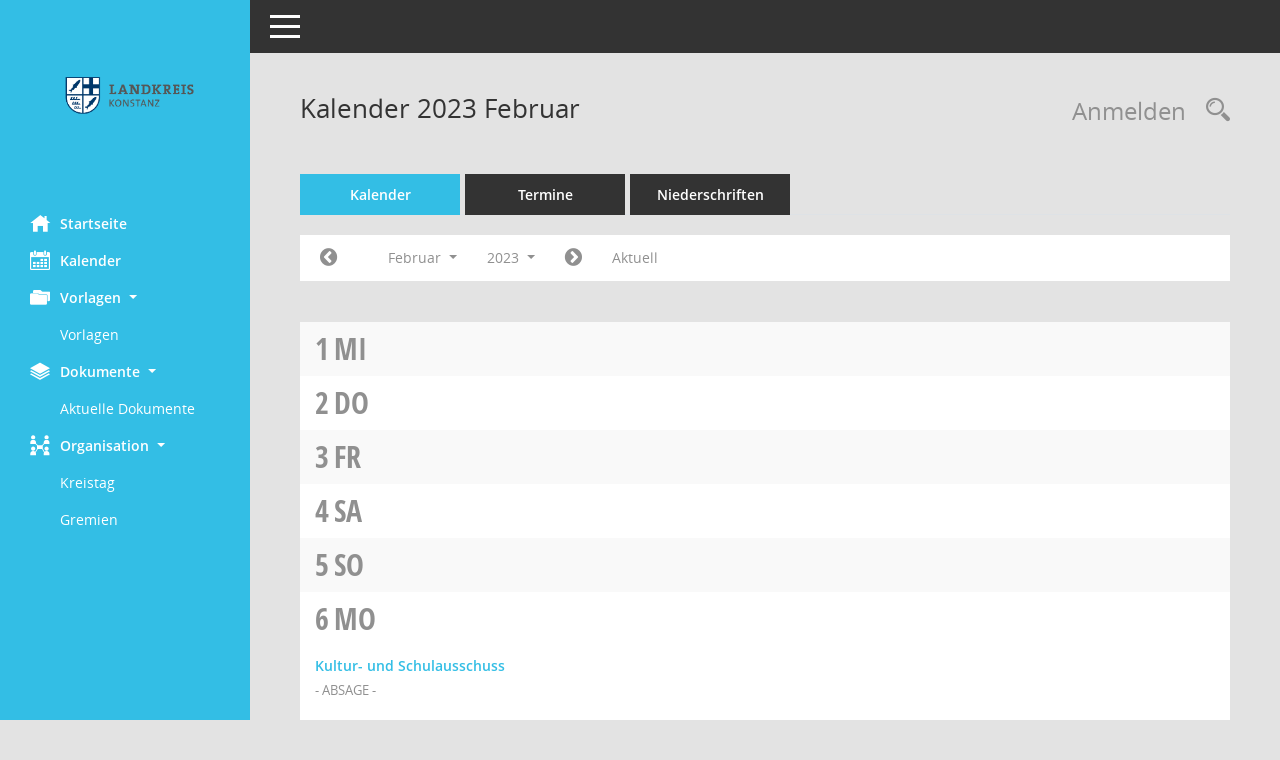

--- FILE ---
content_type: text/css
request_url: https://kreistag.lrakn.de/ai/config/layout/lrakn/config.css
body_size: 249
content:
/* Angepasstes CSS zu ID lrakn (Stand 06.04.2022 14:52:01, Script-Version 531) */
/* === E:\Somacos\sessionnet\layoutanpassung\smc\tmp\css_complete.css === */
/* Anpassung Logobreite */
#smc_body #sidebar-wrapper .smc-img-logo{max-width:200px;}
